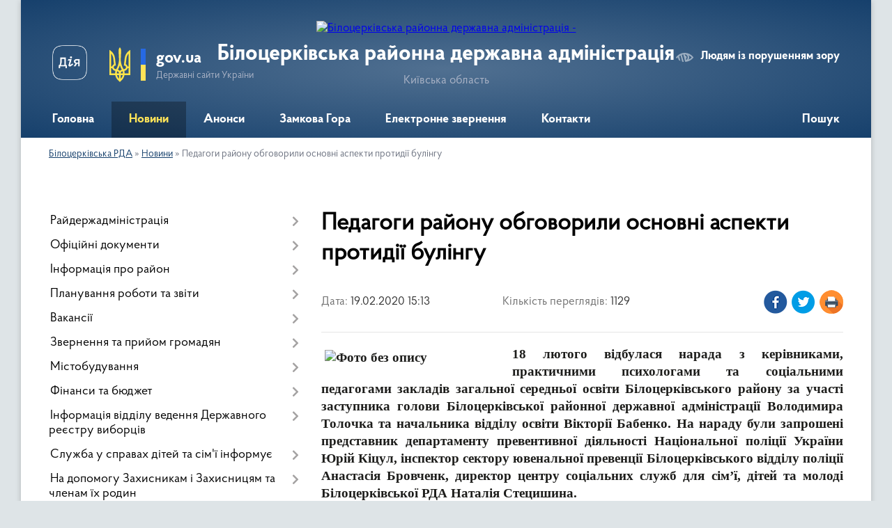

--- FILE ---
content_type: text/html; charset=UTF-8
request_url: https://bcrda.gov.ua/news/1582118908/
body_size: 19616
content:
<!DOCTYPE html>
<html lang="uk">
<head>
	<!--[if IE]><meta http-equiv="X-UA-Compatible" content="IE=edge"><![endif]-->
	<meta charset="utf-8">
	<meta name="viewport" content="width=device-width, initial-scale=1">
	<!--[if IE]><script>
		document.createElement('header');
		document.createElement('nav');
		document.createElement('main');
		document.createElement('section');
		document.createElement('article');
		document.createElement('aside');
		document.createElement('footer');
		document.createElement('figure');
		document.createElement('figcaption');
	</script><![endif]-->
	<title>Педагоги району обговорили основні аспекти протидії булінгу | Білоцерківська РДА</title>
	<meta name="description" content="18 лютого відбулася нарада з керівниками, практичними психологами та соціальними педагогами закладів загальної середньої освіти Білоцерківського району за участі заступника голови Білоцерківської районної державної адміністрації Володимира ">
	<meta name="keywords" content="Педагоги, району, обговорили, основні, аспекти, протидії, булінгу, |, Білоцерківська, РДА">

	
		<meta property="og:image" content="https://rada.info/upload/users_files/19425498/a37f2bfc0abe26cf7d508b43d0cc3624.jpg">
	<meta property="og:image:width" content="1525">
	<meta property="og:image:height" content="721">
			<meta property="og:title" content="Педагоги району обговорили основні аспекти протидії булінгу">
			<meta property="og:description" content="18 лютого відбулася нарада з керівниками, практичними психологами та соціальними педагогами закладів загальної середньої освіти Білоцерківського району за участі заступника голови Білоцерківської районної державної адміністрації Володимира Толочка та начальника відділу освіти Вікторії Бабенко. На нараду були запрошені представник департаменту превентивної діяльності Національної поліції України Юрій Кіцул, інспектор сектору ювенальної превенції Білоцерківського відділу поліції Анастасія Бровченк, директор центру соціальних служб для сім&amp;rsquo;ї, дітей та молоді Білоцерківської РДА Наталія Стецишина. ">
			<meta property="og:type" content="article">
	<meta property="og:url" content="https://bcrda.gov.ua/news/1582118908/">
		
	<link rel="apple-touch-icon" sizes="57x57" href="https://rda.org.ua/apple-icon-57x57.png">
	<link rel="apple-touch-icon" sizes="60x60" href="https://rda.org.ua/apple-icon-60x60.png">
	<link rel="apple-touch-icon" sizes="72x72" href="https://rda.org.ua/apple-icon-72x72.png">
	<link rel="apple-touch-icon" sizes="76x76" href="https://rda.org.ua/apple-icon-76x76.png">
	<link rel="apple-touch-icon" sizes="114x114" href="https://rda.org.ua/apple-icon-114x114.png">
	<link rel="apple-touch-icon" sizes="120x120" href="https://rda.org.ua/apple-icon-120x120.png">
	<link rel="apple-touch-icon" sizes="144x144" href="https://rda.org.ua/apple-icon-144x144.png">
	<link rel="apple-touch-icon" sizes="152x152" href="https://rda.org.ua/apple-icon-152x152.png">
	<link rel="apple-touch-icon" sizes="180x180" href="https://rda.org.ua/apple-icon-180x180.png">
	<link rel="icon" type="image/png" sizes="192x192"  href="https://rda.org.ua/android-icon-192x192.png">
	<link rel="icon" type="image/png" sizes="32x32" href="https://rda.org.ua/favicon-32x32.png">
	<link rel="icon" type="image/png" sizes="96x96" href="https://rda.org.ua/favicon-96x96.png">
	<link rel="icon" type="image/png" sizes="16x16" href="https://rda.org.ua/favicon-16x16.png">
	<link rel="manifest" href="https://rda.org.ua/manifest.json">
	<meta name="msapplication-TileColor" content="#ffffff">
	<meta name="msapplication-TileImage" content="https://rda.org.ua/ms-icon-144x144.png">
	<meta name="theme-color" content="#ffffff">

	
		<meta name="robots" content="">
	
    <link rel="preload" href="https://rda.org.ua/themes/km2/css/styles_vip.css?v=2.31" as="style">
	<link rel="stylesheet" href="https://rda.org.ua/themes/km2/css/styles_vip.css?v=2.31">
	<link rel="stylesheet" href="https://rda.org.ua/themes/km2/css/391/theme_vip.css?v=1766537798">
	<!--[if lt IE 9]>
	<script src="https://oss.maxcdn.com/html5shiv/3.7.2/html5shiv.min.js"></script>
	<script src="https://oss.maxcdn.com/respond/1.4.2/respond.min.js"></script>
	<![endif]-->
	<!--[if gte IE 9]>
	<style type="text/css">
		.gradient { filter: none; }
	</style>
	<![endif]-->

</head>
<body class="">

	<a href="#top_menu" class="skip-link link" aria-label="Перейти до головного меню (Alt+1)" accesskey="1">Перейти до головного меню (Alt+1)</a>
	<a href="#left_menu" class="skip-link link" aria-label="Перейти до бічного меню (Alt+2)" accesskey="2">Перейти до бічного меню (Alt+2)</a>
    <a href="#main_content" class="skip-link link" aria-label="Перейти до головного вмісту (Alt+3)" accesskey="3">Перейти до текстового вмісту (Alt+3)</a>



	
	<div class="wrap">
		
		<header>
			<div class="header_wrap">
				<div class="logo">
					<a href="https://bcrda.gov.ua/" id="logo" class="form_2">
						<img src="https://rada.info/upload/users_files/19425498/gerb/bcrda-logo_1.png" alt="Білоцерківська районна державна адміністрація - ">
					</a>
				</div>
				<div class="title">
					<div class="slogan_1">Білоцерківська районна державна адміністрація</div>
					<div class="slogan_2">Київська область</div>
				</div>
				<div class="gov_ua_block">
					<a class="diia" href="https://diia.gov.ua/" target="_blank" rel="nofollow" title="Державні послуги онлайн"><img src="https://rda.org.ua/themes/km2/img/diia.png" alt="Логотип Diia"></a>
					<img src="https://rda.org.ua/themes/km2/img/gerb.svg" class="gerb" alt="Державний Герб України">
					<span class="devider"></span>
					<div class="title">
						<b>gov.ua</b>
						<span>Державні сайти України</span>
					</div>
				</div>
								<div class="alt_link">
					<a href="#" rel="nofollow" title="Посилання на версію для людей із порушенням зору" tabindex="1" onclick="return set_special('7885b9f9a49b38ecc6c87a99e65a1f461952f699');">Людям із порушенням зору</a>
				</div>
								
				<section class="top_nav">
					<nav class="main_menu">
						<ul id="top_menu">
														<li class="">
								<a href="https://bcrda.gov.ua/main/"><span>Головна</span></a>
																							</li>
														<li class="active">
								<a href="https://bcrda.gov.ua/news/"><span>Новини</span></a>
																							</li>
														<li class="">
								<a href="https://bcrda.gov.ua/more_news/"><span>Анонси</span></a>
																							</li>
														<li class="">
								<a href="https://bcrda.gov.ua/zamkova-gora-15-05-55-23-01-2018/"><span>Замкова Гора</span></a>
																							</li>
														<li class="">
								<a href="https://bcrda.gov.ua/feedback/"><span>Електронне звернення</span></a>
																							</li>
														<li class="">
								<a href="https://bcrda.gov.ua/kontakti-16-50-58-28-02-2024/"><span>Контакти</span></a>
																							</li>
																				</ul>
					</nav>
					&nbsp;
					<button class="menu-button" id="open-button"><i class="fas fa-bars"></i> Меню сайту</button>
					<a href="https://bcrda.gov.ua/search/" rel="nofollow" class="search_button">Пошук</a>
				</section>
				
			</div>
		</header>
				
		<section class="bread_crumbs">
		<div xmlns:v="http://rdf.data-vocabulary.org/#"><a href="https://bcrda.gov.ua/">Білоцерківська РДА</a> &raquo; <a href="https://bcrda.gov.ua/news/">Новини</a>  &raquo; <span>Педагоги району обговорили основні аспекти протидії булінгу</span></div>
	</section>
	
	<section class="center_block">
		<div class="row">
			<div class="grid-30 fr">
				<aside>
				
										
					<nav class="sidebar_menu" id="left_menu">
						<ul>
														<li class=" has-sub">
								<a href="https://bcrda.gov.ua/kerivnictvo-rda-14-00-16-06-12-2017/"><span>Райдержадміністрація</span></a>
																<button onclick="return show_next_level(this);" aria-label="Показати підменю"></button>
																								<ul>
																		<li class="">
										<a href="https://bcrda.gov.ua/golova-14-00-41-06-12-2017/"><span>Керівництво</span></a>
																													</li>
																		<li class="">
										<a href="https://bcrda.gov.ua/strukturni-pidrozdili-rda-13-41-36-06-12-2017/"><span>Довідник керівного складу та структурних підрозділів адміністрації </span></a>
																													</li>
																		<li class="">
										<a href="https://bcrda.gov.ua/reglament-bilocerkivskoi-rajonnoi-derzhavnoi-administracii-11-14-09-11-12-2018/"><span>Регламент  Білоцерківської районної державної адміністрації</span></a>
																													</li>
																		<li class="">
										<a href="https://bcrda.gov.ua/teritorialni-organi-covv-12-23-35-07-09-2022/"><span>Територіальні органи ЦОВВ</span></a>
																													</li>
																										</ul>
															</li>
														<li class=" has-sub">
								<a href="https://bcrda.gov.ua/docs/"><span>Офіційні документи</span></a>
																<button onclick="return show_next_level(this);" aria-label="Показати підменю"></button>
																								<ul>
																		<li class="">
										<a href="https://bcrda.gov.ua/rozporyadzhennya2016-11-14-51-26-04-2024/"><span>Розпорядження 2016 рік</span></a>
																													</li>
																		<li class="">
										<a href="https://bcrda.gov.ua/rozporyadzhennya-2017-rik-11-19-40-26-04-2024/"><span>Розпорядження 2017 рік</span></a>
																													</li>
																		<li class="">
										<a href="https://bcrda.gov.ua/rozporyadzhennya-2018-rik-11-20-39-26-04-2024/"><span>Розпорядження 2018 рік</span></a>
																													</li>
																		<li class="">
										<a href="https://bcrda.gov.ua/rozporyadzhennya-2019-rik-11-23-10-26-04-2024/"><span>Розпорядження 2019 рік</span></a>
																													</li>
																		<li class="">
										<a href="https://bcrda.gov.ua/rozporyadzhennya-2020-rik-11-23-37-26-04-2024/"><span>Розпорядження, накази 2020 рік</span></a>
																													</li>
																		<li class="">
										<a href="https://bcrda.gov.ua/rozporyadzhennya-2020-rik-11-24-12-26-04-2024/"><span>Розпорядження, накази 2021 рік</span></a>
																													</li>
																		<li class="">
										<a href="https://bcrda.gov.ua/rozporyadzhennya-2022-rik-11-25-05-26-04-2024/"><span>Розпорядження 2022 рік</span></a>
																													</li>
																										</ul>
															</li>
														<li class=" has-sub">
								<a href="https://bcrda.gov.ua/bilocerkivschina-16-26-03-06-12-2017/"><span>Інформація про район</span></a>
																<button onclick="return show_next_level(this);" aria-label="Показати підменю"></button>
																								<ul>
																		<li class="">
										<a href="https://bcrda.gov.ua/istorichna-dovidka-22-33-57-10-12-2017/"><span>Органи місцевого самоврядування</span></a>
																													</li>
																		<li class="">
										<a href="https://bcrda.gov.ua/infrastruktura-rajonu-16-42-28-26-12-2017/"><span>Паспорт Білоцерківського району</span></a>
																													</li>
																		<li class="">
										<a href="https://bcrda.gov.ua/perelik-program-zatverdzhenih-rishennyam-sesij-bilocerkivskoi-rajonnoi-radi stanom-na-01042018-roku-09-29-08-03-04-2018/"><span>Перелік  програм,  затверджених рішеннями сесій Білоцерківської районної ради</span></a>
																													</li>
																										</ul>
															</li>
														<li class=" has-sub">
								<a href="https://bcrda.gov.ua/planuvannya-roboti-10-55-04-06-12-2017/"><span>Планування роботи та звіти</span></a>
																<button onclick="return show_next_level(this);" aria-label="Показати підменю"></button>
																								<ul>
																		<li class=" has-sub">
										<a href="https://bcrda.gov.ua/zviti-pro-robotu-09-48-54-21-12-2017/"><span>Звіти про роботу</span></a>
																				<button onclick="return show_next_level(this);" aria-label="Показати підменю"></button>
																														<ul>
																						<li><a href="https://bcrda.gov.ua/publichnij-zvit-golovi-bilocerkivskoi-rajonnoi-derzhavnoi-administracii-12-52-29-09-03-2021/"><span>Звіти голови Білоцерківської районної державної адміністрації</span></a></li>
																																</ul>
																			</li>
																										</ul>
															</li>
														<li class=" has-sub">
								<a href="https://bcrda.gov.ua/robota-z-kadrami-11-37-58-15-12-2017/"><span>Вакансії</span></a>
																<button onclick="return show_next_level(this);" aria-label="Показати підменю"></button>
																								<ul>
																		<li class="">
										<a href="https://bcrda.gov.ua/vakansii-14-36-00-23-01-2018/"><span>Увага: конкурс! </span></a>
																													</li>
																		<li class="">
										<a href="https://bcrda.gov.ua/vakansii-11-51-16-26-12-2017/"><span>Результати конкурсів на заняття вакантних посад</span></a>
																													</li>
																		<li class="">
										<a href="https://bcrda.gov.ua/ogoloshennya-16-08-10-24-09-2019/"><span>Оголошення</span></a>
																													</li>
																		<li class="">
										<a href="https://bcrda.gov.ua/umovi-provedennya-konkursu-10-29-08-10-08-2021/"><span>Проведення конкурсу</span></a>
																													</li>
																										</ul>
															</li>
														<li class=" has-sub">
								<a href="https://bcrda.gov.ua/zvernennya-gromadyan-22-37-08-10-12-2017/"><span>Звернення та прийом громадян</span></a>
																<button onclick="return show_next_level(this);" aria-label="Показати підменю"></button>
																								<ul>
																		<li class="">
										<a href="https://bcrda.gov.ua/poryadok-organizacii-ta-provedennya  osobistih-osobistih-viiznih-prijomiv-gromadyan-kerivnictvom   bilocerkivskoi-rajonnoi-derzhavnoi-administracii-kiivskoi-oblasti-1563184171/"><span>Прийом громадян керівництвом Білоцерківської РДА</span></a>
																													</li>
																		<li class="">
										<a href="https://bcrda.gov.ua/prijom-gromadyan-kerivnictvom-kiivskoi-oblasnoi-derzhavnoi-administracii-1563864814/"><span>Прийом громадян керівництвом Київської обласної державної адміністрації</span></a>
																													</li>
																		<li class="">
										<a href="https://bcrda.gov.ua/elektronni-zvernennya-1563864852/"><span>Електронні звернення</span></a>
																													</li>
																		<li class="">
										<a href="https://bcrda.gov.ua/grafik-provedennya-pryamih-telefonnih-linij-z-naselennyam-rajonu-kerivnictvom-bilocerkivskoi-rajderzhadministracii-10-28-56-09-02-2022/"><span>Графік  проведення прямих телефонних ліній з населенням району</span></a>
																													</li>
																										</ul>
															</li>
														<li class=" has-sub">
								<a href="https://bcrda.gov.ua/mistobuduvannya-08-34-11-12-02-2018/"><span>Містобудування</span></a>
																<button onclick="return show_next_level(this);" aria-label="Показати підменю"></button>
																								<ul>
																		<li class=" has-sub">
										<a href="https://bcrda.gov.ua/mistobuduvannya-08-28-30-12-02-2018/"><span>Реєстр містобудівних умов та обмежень</span></a>
																				<button onclick="return show_next_level(this);" aria-label="Показати підменю"></button>
																														<ul>
																						<li><a href="https://bcrda.gov.ua/2019-rik-11-13-36-07-05-2019/"><span>2019 рік</span></a></li>
																						<li><a href="https://bcrda.gov.ua/2018-rik-11-19-18-07-05-2019/"><span>2018 рік</span></a></li>
																						<li><a href="https://bcrda.gov.ua/2017-rik-11-19-02-07-05-2019/"><span>2017 рік</span></a></li>
																						<li><a href="https://bcrda.gov.ua/2020-rik-12-39-15-11-02-2020/"><span>2020 рік</span></a></li>
																																</ul>
																			</li>
																		<li class="">
										<a href="https://bcrda.gov.ua/shemi-planuvannya-teritorij-miscevih-rad -11-04-22-07-05-2019/"><span>Схеми планування територій місцевих рад </span></a>
																													</li>
																		<li class="">
										<a href="https://bcrda.gov.ua/generalni-plani-11-04-58-07-05-2019/"><span>Містобудівна документація</span></a>
																													</li>
																		<li class="">
										<a href="https://bcrda.gov.ua/rozporyadzhennya-11-05-32-07-05-2019/"><span>Розпорядження</span></a>
																													</li>
																		<li class="">
										<a href="https://bcrda.gov.ua/protokoli-provedennya-gromadskih-sluhan-schodo-vrahuvannya-gromadskih-interesiv-pid-chas-rozroblennya-proektiv-mistobudivnoi-dokumentacii-na-miscevomu-rivni-11-06-14-07-05-2019/"><span>Протоколи проведення громадських слухань щодо врахування громадських інтересів  під час розроблення проектів містобудівної документації на місцевому рівні</span></a>
																													</li>
																		<li class="">
										<a href="https://bcrda.gov.ua/strategichna-ekologichna-ocinka-10-56-59-24-06-2021/"><span>Стратегічна екологічна оцінка АЗК</span></a>
																													</li>
																		<li class="">
										<a href="https://bcrda.gov.ua/ocinka-dostupnosti-obektiv-fizichnogo-otochennya-15-51-04-01-10-2021/"><span>Оцінка доступності об'єктів фізичного оточення</span></a>
																													</li>
																		<li class=" has-sub">
										<a href="https://bcrda.gov.ua/strategichna-ekologichna-ocinka-15-20-01-13-03-2020/"><span>Стратегічна екологічна оцінка</span></a>
																				<button onclick="return show_next_level(this);" aria-label="Показати підменю"></button>
																														<ul>
																						<li><a href="https://bcrda.gov.ua/2023-11-47-44-28-04-2023/"><span>2023</span></a></li>
																																</ul>
																			</li>
																		<li class="">
										<a href="https://bcrda.gov.ua/poslugi-scho-nadajutsya-viddilom-mistobuduvannya-ta-arhitekturi-bilocerkivskoi-rajonnoi-derzhavnoi-administracii-upovnovazhenim-organom-mistobuduvannya-ta-arhitekturi-12-37-34-13-11-2025/"><span>Послуги що надаються відділом містобудування та архітектури Білоцерківської районної державної адміністрації (уповноваженим органом містобудування та архітектури)</span></a>
																													</li>
																										</ul>
															</li>
														<li class=" has-sub">
								<a href="https://bcrda.gov.ua/finasi-ta-bjudzhet-15-26-03-23-01-2018/"><span>Фінанси та бюджет</span></a>
																<button onclick="return show_next_level(this);" aria-label="Показати підменю"></button>
																								<ul>
																		<li class=" has-sub">
										<a href="https://bcrda.gov.ua/bjudzhet-rajonu-08-44-57-16-01-2019/"><span>Бюджет району</span></a>
																				<button onclick="return show_next_level(this);" aria-label="Показати підменю"></button>
																														<ul>
																						<li><a href="https://bcrda.gov.ua/2020-rik-15-04-06-20-12-2019/"><span>2020 рік</span></a></li>
																						<li><a href="https://bcrda.gov.ua/2019-rik-08-45-28-16-01-2019/"><span>2019 рік</span></a></li>
																						<li><a href="https://bcrda.gov.ua/2018-rik-08-45-17-16-01-2019/"><span>2018 рік</span></a></li>
																						<li><a href="https://bcrda.gov.ua/2021-rik-08-40-27-11-08-2021/"><span>2021 рік</span></a></li>
																						<li><a href="https://bcrda.gov.ua/2022-09-20-33-12-01-2022/"><span>2022 рік</span></a></li>
																						<li><a href="https://bcrda.gov.ua/2024-12-30-59-22-09-2023/"><span>2024 рік</span></a></li>
																						<li><a href="https://bcrda.gov.ua/2025-rik-14-23-55-18-12-2024/"><span>2025 рік</span></a></li>
																						<li><a href="https://bcrda.gov.ua/2026-15-07-27-27-08-2025/"><span>2026 рік</span></a></li>
																						<li><a href="https://bcrda.gov.ua/2023-16-35-50-27-02-2024/"><span>2023 рік</span></a></li>
																																</ul>
																			</li>
																		<li class="">
										<a href="https://bcrda.gov.ua/instrukciya-z-pidgotovki-bjudzhetnih-zapitiv-14-55-10-18-02-2019/"><span>Інструкція з підготовки бюджетних запитів</span></a>
																													</li>
																		<li class="">
										<a href="https://bcrda.gov.ua/rozyasnennya-schodo-splati-podatku-na-neruhome-majno-vidminne-vid-zemelnoi-dilyanki-16-25-45-31-10-2023/"><span>Роз'яснення щодо сплати податку на нерухоме майно, відмінне від земельної ділянки</span></a>
																													</li>
																		<li class=" has-sub">
										<a href="https://bcrda.gov.ua/pasporti-bjudzhetnih-program-15-59-16-12-02-2025/"><span>Паспорти бюджетних програм</span></a>
																				<button onclick="return show_next_level(this);" aria-label="Показати підменю"></button>
																														<ul>
																						<li><a href="https://bcrda.gov.ua/2025-16-02-17-12-02-2025/"><span>2025</span></a></li>
																						<li><a href="https://bcrda.gov.ua/2024-15-48-49-25-02-2025/"><span>2024</span></a></li>
																																</ul>
																			</li>
																		<li class="">
										<a href="https://bcrda.gov.ua/rozyasnennya-schodo-umov-oplati-praci-kerivnictva-administracii-14-14-24-12-11-2025/"><span>Роз'яснення щодо умов оплати праці керівництва адміністрації</span></a>
																													</li>
																		<li class="">
										<a href="https://bcrda.gov.ua/instrukcii-schodo-pidgotovki-bjudzhetnoi-propozicii-15-55-12-18-07-2025/"><span>Інструкції щодо підготовки бюджетної пропозиції</span></a>
																													</li>
																										</ul>
															</li>
														<li class=" has-sub">
								<a href="https://bcrda.gov.ua/pidtrimka-agrariiv-15-52-14-27-03-2018/"><span>Інформація відділу ведення Державного реєстру виборців</span></a>
																<button onclick="return show_next_level(this);" aria-label="Показати підменю"></button>
																								<ul>
																		<li class="">
										<a href="https://bcrda.gov.ua/vidomosti-pro-postijni-viborchi-dilnici-11-01-32-13-08-2021/"><span>Відомості про постійні виборчі дільниці</span></a>
																													</li>
																		<li class=" has-sub">
										<a href="https://bcrda.gov.ua/informaciya-dlya-viborciv-11-47-00-13-08-2021/"><span>Інформація для виборців</span></a>
																				<button onclick="return show_next_level(this);" aria-label="Показати підменю"></button>
																														<ul>
																						<li><a href="https://bcrda.gov.ua/schodo-vkljuchennya-do-reestru-11-51-06-13-08-2021/"><span>Щодо включення до Реєстру</span></a></li>
																						<li><a href="https://bcrda.gov.ua/zmina-personalnih-danih-11-58-20-13-08-2021/"><span>Зміна персональних даних</span></a></li>
																						<li><a href="https://bcrda.gov.ua/zapit-do-organu-vedennya-reestru-12-01-28-13-08-2021/"><span>Запит до органу ведення Реєстру</span></a></li>
																																</ul>
																			</li>
																		<li class="">
										<a href="https://bcrda.gov.ua/korisni-posilannya-12-08-41-13-08-2021/"><span>Корисні посилання</span></a>
																													</li>
																										</ul>
															</li>
														<li class=" has-sub">
								<a href="https://bcrda.gov.ua/poryadok-oformlennya-ta-plati-za-zemlju-z-1-sichnya-2019-roku-10-49-35-18-03-2019/"><span>Служба у справах дітей та сім'ї інформує</span></a>
																<button onclick="return show_next_level(this);" aria-label="Показати підменю"></button>
																								<ul>
																		<li class="">
										<a href="https://bcrda.gov.ua/schodo-protidii-seksualnomu-nasilstvu-11-10-42-08-07-2022/"><span>Щодо протидії сексуальному насильству</span></a>
																													</li>
																		<li class="">
										<a href="https://bcrda.gov.ua/schodo-dopomogi-osobam-yaki-buli-vikoristani-u-zbrojnomu-konflikti-abo-perebuvali-v-poloni-11-23-44-08-07-2022/"><span>Щодо допомоги особам, які були використані у збройному конфлікті або перебували в полоні</span></a>
																													</li>
																		<li class="">
										<a href="https://bcrda.gov.ua/schodo-usinovlennya-ditej-09-35-39-13-08-2021/"><span>Щодо усиновлення дітей</span></a>
																													</li>
																		<li class="">
										<a href="https://bcrda.gov.ua/schodo-stvorennya-prijomnoi-simi-dityachogo-budinku-simejnogo-tipu-09-37-51-13-08-2021/"><span>Щодо розвитку сімейних форм виховання</span></a>
																													</li>
																		<li class="">
										<a href="https://bcrda.gov.ua/kontakti-kerivnikiv-sluzhb-u-spravah-ditej-ta-simi-bilocerkivskogo-rajonu-09-39-13-13-08-2021/"><span>Контакти керівників служб у справах дітей та сім'ї Білоцерківського району</span></a>
																													</li>
																		<li class="">
										<a href="https://bcrda.gov.ua/schodo-protidii-domashnomu-nasilstvu-11-12-59-11-02-2022/"><span>Щодо протидії домашньому насильству</span></a>
																													</li>
																		<li class="">
										<a href="https://bcrda.gov.ua/schodo-protidii-torgivli-ljudmi-12-17-33-11-02-2022/"><span>Щодо протидії торгівлі людьми</span></a>
																													</li>
																		<li class="">
										<a href="https://bcrda.gov.ua/schodo-gendernoi-rivnosti-10-55-45-14-02-2022/"><span>Гендерна рівність</span></a>
																													</li>
																		<li class="">
										<a href="https://bcrda.gov.ua/ozdorovlennya-ditej-15-53-35-11-09-2025/"><span>Оздоровлення дітей</span></a>
																													</li>
																										</ul>
															</li>
														<li class=" has-sub">
								<a href="https://bcrda.gov.ua/na-dopomogu-zahisnikam-batkivschini-22-19-36-10-12-2017/"><span>На допомогу Захисникам і Захисницям та членам їх родин</span></a>
																<button onclick="return show_next_level(this);" aria-label="Показати підменю"></button>
																								<ul>
																		<li class="">
										<a href="https://bcrda.gov.ua/vijskova-sluzhba-za-kontraktom-–-svidomij-vibir-kraschih-09-35-51-18-01-2018/"><span>Військова служба за контрактом – свідомий вибір кращих!</span></a>
																													</li>
																		<li class="">
										<a href="https://bcrda.gov.ua/kniga-pam’yati-vijskovosluzhbovciv-yaki-zaginuli-zahischajuchi-teritorialnu-cilisnist-ta-nedotorkanist-ukraini-09-58-22-31-08-2018/"><span>Книга пам’яті військовослужбовців, які загинули захищаючи територіальну цілісність та недоторканість України</span></a>
																													</li>
																		<li class="">
										<a href="https://bcrda.gov.ua/yak-diyati-u-razi-nadzvichajnoi-situacii-abo-vijni-metodichni-rekomendacii-08-55-48-23-02-2022/"><span>Як діяти населенню в разі надзвичайної ситуації або війни (методичні рекомендації)</span></a>
																													</li>
																		<li class="">
										<a href="https://bcrda.gov.ua/informacijna-broshura-minoboroni-rodinam-zahisnikiv-15-13-35-20-09-2023/"><span>Інформаційна брошура Міноборони "Родинам захисників"</span></a>
																													</li>
																		<li class="">
										<a href="https://bcrda.gov.ua/normativni-dokumenti-11-50-09-29-09-2023/"><span>Нормативні документи</span></a>
																													</li>
																		<li class="">
										<a href="https://bcrda.gov.ua/yak-inozemcyam-otrimati-status-ubd-abo-status-osobi-z-invalidnistju-09-19-49-18-08-2025/"><span>Як іноземцям отримати статус УБД або статус особи з інвалідністю</span></a>
																													</li>
																		<li class="">
										<a href="https://bcrda.gov.ua/poradnik-z-prav-i-socialnih-garantij-vijskovosluzhbovciv-zbrojnih-sil-ukraini-ta-chleniv-ih-simej-pid-chas-dii-rezhimu-voennogo-stanu-11-05-47-08-10-2024/"><span>Порадник з прав і соціальних гарантій військовослужбовців Збройних Сил України та членів їх сімей під час дії режиму воєнного стану</span></a>
																													</li>
																		<li class="">
										<a href="https://bcrda.gov.ua/vstanovlennya-statusu-uchasnika-bojovih-dij-vidacha-posvidchennya-ta-pozbavlennya-statusu-uchasnika-bojovih-dij-za-zayavoju-takoi-osobi-13-02-11-11-03-2025/"><span>Встановлення статусу учасника бойових дій, видача посвідчення та Позбавлення статусу учасника бойових дій за заявою такої особи</span></a>
																													</li>
																		<li class="">
										<a href="https://bcrda.gov.ua/vidacha-novogo-posvidchennya-uchasnika-bojovih-dij-osobi-z-invalidnistju-vnaslidok-vijni-uchasnika-vijni-chlena-sim’i-zagiblogo-pomerlogo-veterana-vijni-chlena-sim’i-zagiblogo-pomerlogo-zahisnika-chi-zahisnici-ukraini-postrazhdalogo-uchasnika-revolju/"><span>Видача нового посвідчення учасника бойових дій, особи з інвалідністю внаслідок війни, учасника війни, члена сім’ї загиблого (померлого) ветерана війни, члена сім’ї загиблого (померлого) Захисника чи Захисниці України</span></a>
																													</li>
																		<li class="">
										<a href="https://bcrda.gov.ua/vstanovlennya-faktu-oderzhannya-ushkodzhen-zdorov’[base64]/"><span>Встановлення факту одержання ушкоджень здоров’я від вибухових речовин, боєприпасів і військового озброєння на території проведення антитерористичної операції, здійснення заходів із забезпечення національної безпеки і оборони, відсічі і стримування зб</span></a>
																													</li>
																		<li class="">
										<a href="https://bcrda.gov.ua/nadannya-vidomostej-z-edinogo-derzhavnogo-reestru-veteraniv-vijni-12-12-25-13-03-2025/"><span>Надання відомостей з Єдиного державного реєстру ветеранів війни</span></a>
																													</li>
																		<li class="">
										<a href="https://bcrda.gov.ua/[base64]/"><span>Призначення одноразової грошової допомоги в разі загибелі (смерті) або інвалідності деяких категорій осіб відповідно до Закону України “Про статус ветеранів війни, гарантії їх соціального захисту”</span></a>
																													</li>
																		<li class="">
										<a href="https://bcrda.gov.ua/pamyatka-dlya-chleniv-simej-vijskovosluzhbovciv-yaki-znikli-bezvisti-zahopleni-v-polon-abo-zaruchnikami-internovani-u-nejtralnih-derzhavah-10-39-07-21-01-2025/"><span>ПАМ'ЯТКА для членів сімей військовослужбовців, які зникли безвісти, захоплені в полон або заручниками, інтерновані у нейтральних державах</span></a>
																													</li>
																		<li class="">
										<a href="https://bcrda.gov.ua/viplata-groshovoi-kompensacii-osobam-yaki-zahischali-nezalezhnist-suverenitet-ta-teritorialnu-cilisnist-ukraini-za-najm-orendu-nimi-zhitlovih-primischen-16-36-19-14-07-2025/"><span>Виплата грошової компенсації особам, які захищали незалежність, суверенітет та територіальну цілісність України, за найм (оренду) ними житлових приміщень</span></a>
																													</li>
																		<li class="">
										<a href="https://bcrda.gov.ua/[base64]/"><span>Призначення одноразової грошової допомоги у разі інвалідності волонтера внаслідок поранення (контузії, травми або каліцтва), отриманого під час надання волонтерської допомоги в районі проведення антитерористичної операції</span></a>
																													</li>
																		<li class="">
										<a href="https://bcrda.gov.ua/priznachennya-odnorazovoi-groshovoi-dopomogi-chlenam-sim’i-batkam-ta-utrimancyam-volontera-zagiblogo-pomerlogo-vnaslidok-poranennya-kontuzii-travmi-abo-kalictva-otrimanogo-pid-chas-nadannya-volonterskoi-dopomogi-v-rajoni-provedennya-antiteroristichno/"><span>Призначення одноразової грошової допомоги членам сім’ї, батькам та утриманцям волонтера, загиблого (померлого) внаслідок поранення (контузії, травми або каліцтва), отриманого під час надання волонтерської допомоги в районі проведення АТО</span></a>
																													</li>
																		<li class="">
										<a href="https://bcrda.gov.ua/schodo-nadannya-groshovoi-dopomogi-vidpovidno-do-oblasnoi-programi-pidtrimki-zahisnikiv-ta-zahisnic-ukraini-11-40-59-21-07-2025/"><span>Щодо надання грошової допомоги відповідно до обласної програми підтримки Захисників та Захисниць України</span></a>
																													</li>
																										</ul>
															</li>
														<li class=" has-sub">
								<a href="https://bcrda.gov.ua/protidiya-korupcii-16-58-47-20-12-2017/"><span>Запобігання корупції</span></a>
																<button onclick="return show_next_level(this);" aria-label="Показати підменю"></button>
																								<ul>
																		<li class="">
										<a href="https://bcrda.gov.ua/zmini-vneseni-v-zakon-ukraini-pro-zapobigannya-korupcii-10-02-54-05-11-2019/"><span>Як повідомити про корупцію</span></a>
																													</li>
																		<li class=" has-sub">
										<a href="https://bcrda.gov.ua/povidomiti-pro-korupcijne-pravoporushennya-15-41-32-06-05-2019/"><span>Для суб'єктів декларування</span></a>
																				<button onclick="return show_next_level(this);" aria-label="Показати підменю"></button>
																														<ul>
																						<li><a href="https://bcrda.gov.ua/aktualna-informaciya-15-57-04-06-12-2021/"><span>Актуальна інформація</span></a></li>
																						<li><a href="https://bcrda.gov.ua/deklaruvannya-2024-15-05-40-14-02-2025/"><span>Декларування - 2024</span></a></li>
																																</ul>
																			</li>
																		<li class="">
										<a href="https://bcrda.gov.ua/kudi-zvertatisya-u-vipadku-viyavlennya-korupcijnih-proyaviv-pidozri-pro-derzhzradu-ta-kolaborantiv-10-06-57-19-07-2022/"><span>Куди звертатися у випадку виявлення корупційних проявів, підозри про держзраду та колаборантів</span></a>
																													</li>
																		<li class="">
										<a href="https://bcrda.gov.ua/vazhlivi-ogoloshennya-09-05-17-30-08-2022/"><span>Важливі оголошення</span></a>
																													</li>
																		<li class="">
										<a href="https://bcrda.gov.ua/vikrivacham-08-46-10-17-11-2021/"><span>Викривачам</span></a>
																													</li>
																		<li class="">
										<a href="https://bcrda.gov.ua/demonstracijni-materiali-08-47-26-17-11-2021/"><span>Демонстраційні матеріали</span></a>
																													</li>
																		<li class="">
										<a href="https://bcrda.gov.ua/normativni-dokumenti-zviti-08-48-24-17-11-2021/"><span>Нормативні документи</span></a>
																													</li>
																		<li class="">
										<a href="https://bcrda.gov.ua/plani-roboti-08-52-14-17-11-2021/"><span>Плани роботи</span></a>
																													</li>
																		<li class="">
										<a href="https://bcrda.gov.ua/zviti-pro-vikonannya-08-54-04-17-11-2021/"><span>Звіти про виконання</span></a>
																													</li>
																		<li class=" has-sub">
										<a href="https://bcrda.gov.ua/dii-pid-chas-voennogo-stanu-15-39-08-14-04-2022/"><span>Дії під час воєнного стану</span></a>
																				<button onclick="return show_next_level(this);" aria-label="Показати підменю"></button>
																														<ul>
																						<li><a href="https://bcrda.gov.ua/pilnist-u-dii-12-45-28-12-07-2022/"><span>Пильність у дії</span></a></li>
																																</ul>
																			</li>
																										</ul>
															</li>
														<li class=" has-sub">
								<a href="https://bcrda.gov.ua/upravlinnya-socialnogo-zahistu-informue-09-36-31-12-12-2019/"><span>Соціальний захист населення</span></a>
																<button onclick="return show_next_level(this);" aria-label="Показати підменю"></button>
																								<ul>
																		<li class="">
										<a href="https://bcrda.gov.ua/telefonnij-dovidnik-kerivnikiv-upravlinnya-socialnogo-zahistu-naselennya-09-37-44-12-12-2019/"><span>Управління соціального захисту населення Білоцерківської РДА: контактна інформація</span></a>
																													</li>
																		<li class=" has-sub">
										<a href="https://bcrda.gov.ua/do-uvagi-teritorialnih-gromad-13-18-55-02-04-2021/"><span>До уваги територіальних громад!</span></a>
																				<button onclick="return show_next_level(this);" aria-label="Показати підменю"></button>
																														<ul>
																						<li><a href="https://bcrda.gov.ua/schodo-priznachennya-ta-viplatu-derzhavnih-socialnih-dopomog-08-21-19-26-10-2021/"><span>Щодо призначення та виплату державних соціальних допомог</span></a></li>
																																</ul>
																			</li>
																		<li class="">
										<a href="https://bcrda.gov.ua/tipovi-informacijni-kartki-administrativnih-poslug-u-sferi-socialnogo-zahistu-naselennya-16-43-57-08-04-2021/"><span>Типові  інформаційні картки адміністративних послуг у сфері соціального захисту населення</span></a>
																													</li>
																		<li class="">
										<a href="https://bcrda.gov.ua/publichni-zakupivli-11-22-51-27-04-2023/"><span>Публічні закупівлі</span></a>
																													</li>
																		<li class="">
										<a href="https://bcrda.gov.ua/informaciya-dlya-vpo-11-32-54-08-02-2024/"><span>Інформація для ВПО</span></a>
																													</li>
																		<li class="">
										<a href="https://bcrda.gov.ua/informaciya-pro-kilkist-zareestrovanih-zayav-i-chergovist-nadannya-reabilitacijnih-poslug-vidpovidno-do-postanovi-kabinetu-ministriv-ukraini-vid-27032019-№-309-13-07-28-05-04-2024/"><span>Інформація про кількість зареєстрованих заяв і черговість надання реабілітаційних послуг відповідно до постанови Кабінету Міністрів України від 27.03.2019  № 309</span></a>
																													</li>
																		<li class="">
										<a href="https://bcrda.gov.ua/schodo-dostupnosti-publichnih-poslug-u-sferi-socialnogo-zahistu-naselennya-14-53-43-17-05-2024/"><span>Щодо доступності публічних послуг у сфері соціального захисту населення</span></a>
																													</li>
																		<li class="">
										<a href="https://bcrda.gov.ua/dopomoga-vid-igrovoi-zalezhnosti-praktichnij-putivnik-z-kontaktami-11-59-54-03-02-2025/"><span>Допомога від ігрової залежності: практичний путівник з контактами</span></a>
																													</li>
																										</ul>
															</li>
														<li class=" has-sub">
								<a href="https://bcrda.gov.ua/zaproshuemo-do-obgovorennya-22-17-40-10-12-2017/"><span>Інформують територіальні органи влади</span></a>
																<button onclick="return show_next_level(this);" aria-label="Показати підменю"></button>
																								<ul>
																		<li class=" has-sub">
										<a href="https://bcrda.gov.ua/bilocerkivska-odpi-15-47-55-10-01-2018/"><span>Головне управління ДПС у Київській області​</span></a>
																				<button onclick="return show_next_level(this);" aria-label="Показати підменю"></button>
																														<ul>
																						<li><a href="https://bcrda.gov.ua/rozyasnennya2024-09-46-51-25-01-2024/"><span>Роз'яснення-2024</span></a></li>
																						<li><a href="https://bcrda.gov.ua/rozyasnennya2023-12-17-55-15-09-2023/"><span>Роз'яснення-2023</span></a></li>
																																</ul>
																			</li>
																		<li class=" has-sub">
										<a href="https://bcrda.gov.ua/bilocerkivske-obednane-upravlinnya-pfu-09-36-26-24-01-2018/"><span>Головне управління Пенсійного фонду України в Київській області</span></a>
																				<button onclick="return show_next_level(this);" aria-label="Показати підменю"></button>
																														<ul>
																						<li><a href="https://bcrda.gov.ua/subsidiya-dlya-vpo-na-najm-zhitla-rozyasnennya-pfu-12-27-54-03-02-2025/"><span>Субсидія для ВПО на найм житла: роз'яснення ПФУ</span></a></li>
																						<li><a href="https://bcrda.gov.ua/do-vidoma-pensioneriv-15-37-13-24-01-2018/"><span>До відома пенсіонерів!</span></a></li>
																						<li><a href="https://bcrda.gov.ua/agentski-punkti-prijomu-gromadyan-17-43-02-22-07-2018/"><span>Контакти та юридичні адреси сервісних центрів</span></a></li>
																						<li><a href="https://bcrda.gov.ua/zal-z-obslugovuvannya-gromadyan-servisnij-centr-17-44-18-22-07-2018/"><span>Графіки прийомів громадян</span></a></li>
																						<li><a href="https://bcrda.gov.ua/do-vidoma-zastrahovanih-osib-15-25-15-24-01-2018/"><span>До відома застрахованих осіб!</span></a></li>
																						<li><a href="https://bcrda.gov.ua/rekviziti-dlya-splati-zboru-na-obov’yazkove-derzhavne-pensijne-strahuvannya-15-13-14-30-01-2019/"><span>Реквізити для сплати збору на обов’язкове державне пенсійне страхування</span></a></li>
																						<li><a href="https://bcrda.gov.ua/novi-rahunki-dlya-splati-edinogo-socialnogo-vnesku-12-03-19-15-10-2019/"><span>НОВІ РАХУНКИ ДЛЯ СПЛАТИ ЄДИНОГО СОЦІАЛЬНОГО ВНЕСКУ</span></a></li>
																																</ul>
																			</li>
																										</ul>
															</li>
														<li class="">
								<a href="https://bcrda.gov.ua/pro-ocinku-vplivu-na-dovkillya-15-47-54-09-02-2024/"><span>Про оцінку впливу на довкілля</span></a>
																							</li>
														<li class="">
								<a href="https://bcrda.gov.ua/komisiya-z-rozglyadu-pitan-nadannya-vidstrochok-13-42-51-18-03-2024/"><span>Комісія з розгляду питань надання відстрочок інформує</span></a>
																							</li>
														<li class=" has-sub">
								<a href="https://bcrda.gov.ua/protidiya-domashnomu-nasilstvu-ta-torgivli-ljudmi-14-06-16-18-03-2024/"><span>Протидія домашньому насильству та торгівлі людьми</span></a>
																<button onclick="return show_next_level(this);" aria-label="Показати підменю"></button>
																								<ul>
																		<li class="">
										<a href="https://bcrda.gov.ua/posibnik-iz-zapobigannya-ta-protidii-domashnomu-nasilstvu-10-58-42-18-12-2024/"><span>Посібник із запобігання та протидії домашньому насильству</span></a>
																													</li>
																										</ul>
															</li>
														<li class="">
								<a href="https://bcrda.gov.ua/nacionalna-garyacha-liniya-dlya-ditej-ta-molodi-14-13-25-18-03-2024/"><span>Національна гаряча лінія для дітей та молоді</span></a>
																							</li>
														<li class=" has-sub">
								<a href="https://bcrda.gov.ua/veteranska-politika-11-05-27-16-09-2025/"><span>Ветеранська політика</span></a>
																<button onclick="return show_next_level(this);" aria-label="Показати підменю"></button>
																								<ul>
																		<li class="">
										<a href="https://bcrda.gov.ua/zakonodavchopravove-reguljuvannya-pitan-veteranskoi-politiki-12-05-05-16-09-2025/"><span>Законодавчо-правове регулювання питань ветеранської політики</span></a>
																													</li>
																		<li class="">
										<a href="https://bcrda.gov.ua/realizaciya-oblasnoi-programi-pidtrimki-zahisnikiv-i-zahisnic-ukraini-12-09-38-16-09-2025/"><span>Реалізація обласної програми підтримки Захисників і Захисниць України</span></a>
																													</li>
																		<li class="">
										<a href="https://bcrda.gov.ua/trudovi-prava-ta-garantii-veteraniv-i-veteranok-12-31-33-16-09-2025/"><span>Трудові права та гарантії ветеранів і ветеранок</span></a>
																													</li>
																		<li class="">
										<a href="https://bcrda.gov.ua/likuvannya-ta-reabilitaciya-veteraniv-09-22-15-17-09-2025/"><span>Лікування та реабілітація ветеранів</span></a>
																													</li>
																		<li class="">
										<a href="https://bcrda.gov.ua/informacijnij-dovidnik-dlya-vijskovosluzhbovciv-veteraniv-ta-chleniv-ih-simej-11-30-20-16-10-2025/"><span>Інформаційний довідник для військовослужбовців, ветеранів та членів їх сімей</span></a>
																													</li>
																		<li class="">
										<a href="https://bcrda.gov.ua/rada-veteraniv-pri-bilocerkivskij-rajonnij-derzhavnij-vijskovij-administracii-08-17-37-19-11-2025/"><span>Рада ветеранів при Білоцерківській районній державній (військовій) адміністрації</span></a>
																													</li>
																										</ul>
															</li>
														<li class="">
								<a href="https://bcrda.gov.ua/postrazhdalim-vnaslidok-zbrojnoi-agresii-rf-proti-ukraini-16-59-26-01-10-2024/"><span>Постраждалим внаслідок збройної агресії рф проти України</span></a>
																							</li>
														<li class=" has-sub">
								<a href="https://bcrda.gov.ua/administrativni-poslugi-16-46-31-17-11-2025/"><span>Адміністративні послуги</span></a>
																<button onclick="return show_next_level(this);" aria-label="Показати підменю"></button>
																								<ul>
																		<li class="">
										<a href="https://bcrda.gov.ua/centri-nadannya-administrativnih-poslug-cnapi-bilocerkivskogo-rajonu-16-57-30-17-11-2025/"><span>Центри надання адміністративних послуг  (ЦНАПи) Білоцерківського району</span></a>
																													</li>
																		<li class="">
										<a href="https://bcrda.gov.ua/derzhavna-reestraciya-prava-vlasnosti-na-neruhome-majno-informacijna-kartka-11-49-19-18-11-2025/"><span>Державна реєстрація права власності на нерухоме майно (Інформаційна картка)</span></a>
																													</li>
																										</ul>
															</li>
														<li class=" has-sub">
								<a href="https://bcrda.gov.ua/vidkriti-dani-22-15-46-10-12-2017/"><span>Доступ до публічної інформації</span></a>
																<button onclick="return show_next_level(this);" aria-label="Показати підменю"></button>
																								<ul>
																		<li class="">
										<a href="https://bcrda.gov.ua/nabori-danih-yaki-pidlyagajut-opriljudnennju-u-formi-vidkritih-danih-10-33-22-18-09-2018/"><span>Набори даних, які підлягають оприлюднення у формі відкритих даних</span></a>
																													</li>
																		<li class="">
										<a href="https://bcrda.gov.ua/rozporyadzhennya-2016-11-18-43-14-12-2017/"><span>Розпорядження 2016 р.</span></a>
																													</li>
																		<li class="">
										<a href="https://bcrda.gov.ua/rozporyadzhennya-2017-12-40-56-11-12-2017/"><span>Розпорядження 2017 р.</span></a>
																													</li>
																		<li class="">
										<a href="https://bcrda.gov.ua/rozporyadzhennya-2018-14-52-15-23-01-2018/"><span>Розпорядження 2018 р.</span></a>
																													</li>
																		<li class="">
										<a href="https://bcrda.gov.ua/rozporyadzhennya-2019-r-08-24-57-03-01-2019/"><span>Розпорядження 2019 р.</span></a>
																													</li>
																		<li class="">
										<a href="https://bcrda.gov.ua/plani-richnih-zakupivel-15-44-13-27-12-2017/"><span>Річні плани закупівель</span></a>
																													</li>
																		<li class=" has-sub">
										<a href="https://bcrda.gov.ua/regulyatorna-diyalnist-12-55-35-03-01-2018/"><span>Регуляторна діяльність</span></a>
																				<button onclick="return show_next_level(this);" aria-label="Показати підменю"></button>
																														<ul>
																						<li><a href="https://bcrda.gov.ua/2018-rik-09-57-37-10-12-2018/"><span>2018 рік</span></a></li>
																						<li><a href="https://bcrda.gov.ua/2019-rik-10-09-10-10-12-2018/"><span>2019 рік</span></a></li>
																						<li><a href="https://bcrda.gov.ua/2020-rik-11-52-40-23-12-2019/"><span>2020 рік</span></a></li>
																																</ul>
																			</li>
																		<li class="">
										<a href="https://bcrda.gov.ua/programa-socialnoekonomichnogo-ta-kulturnogo-rozvitku-bilocerkivskogo-rajonu-na-20222025-roki-11-41-46-14-01-2022/"><span>Програма соціально-економічного та культурного розвитку Білоцерківського району на 2022-2025 роки</span></a>
																													</li>
																		<li class="">
										<a href="https://bcrda.gov.ua/poryadok-prijomu-zapitiv-na-publichnu-informaciju-u-bilocerkivskij-okruzhnij-prokuraturi-15-22-11-02-09-2021/"><span>Порядок прийому запитів на публічну інформацію у Білоцерківській окружній прокуратурі</span></a>
																													</li>
																		<li class="">
										<a href="https://bcrda.gov.ua/rozporyadzhennya-2021-r-14-06-31-04-01-2021/"><span>Розпорядження 2021 р.</span></a>
																													</li>
																		<li class="">
										<a href="https://bcrda.gov.ua/rozporyadzhennya-2022-rik-16-25-12-21-02-2022/"><span>Розпорядження 2022 рік</span></a>
																													</li>
																		<li class="">
										<a href="https://bcrda.gov.ua/rozporyadzhennya-2020-roku-17-05-15-14-01-2020/"><span>Розпорядження 2020 р.</span></a>
																													</li>
																										</ul>
															</li>
														<li class=" has-sub">
								<a href="https://bcrda.gov.ua/gromadska-rada-22-16-08-10-12-2017/"><span>Громадськості</span></a>
																<button onclick="return show_next_level(this);" aria-label="Показати підменю"></button>
																								<ul>
																		<li class="">
										<a href="https://bcrda.gov.ua/stvorennya-bezbarernogo-prostoru-18-19-23-07-10-2024/"><span>Створення безбар'єрного простору</span></a>
																													</li>
																		<li class=" has-sub">
										<a href="https://bcrda.gov.ua/gromadska-rada-12-17-06-09-01-2018/"><span>Громадська рада</span></a>
																				<button onclick="return show_next_level(this);" aria-label="Показати підменю"></button>
																														<ul>
																						<li><a href="https://bcrda.gov.ua/protokoli-zasidan-gromadskoi-radi-15-34-01-11-01-2018/"><span>Протоколи засідань громадської ради</span></a></li>
																																</ul>
																			</li>
																		<li class="">
										<a href="https://bcrda.gov.ua/konsultacii-z-gromadskistju-10-40-37-29-12-2017/"><span>Консультації з громадськістю</span></a>
																													</li>
																		<li class="">
										<a href="https://bcrda.gov.ua/zaproshuemo-do-obgovorennya-12-17-34-09-01-2018/"><span>Запрошуємо до обговорення</span></a>
																													</li>
																		<li class="">
										<a href="https://bcrda.gov.ua/dovidkova-informaciya-10-03-45-06-09-2018/"><span>Національна стратегія сприяння розвитку громадянського суспільства в Україні</span></a>
																													</li>
																		<li class="">
										<a href="https://bcrda.gov.ua/korisni-posilannya-10-31-03-06-09-2018/"><span>Корисні посилання</span></a>
																													</li>
																										</ul>
															</li>
														<li class=" has-sub">
								<a href="https://bcrda.gov.ua/evroatlantichna-integraciya-ukraini-15-27-13-21-12-2017/"><span>Європейська та Євроатлантична інтеграція України</span></a>
																<button onclick="return show_next_level(this);" aria-label="Показати підменю"></button>
																								<ul>
																		<li class="">
										<a href="https://bcrda.gov.ua/tajmlajn-shlyah-ukraini-do-es-12-22-13-17-10-2025/"><span>ТАЙМЛАЙН: ШЛЯХ УКРАЇНИ ДО ЄС</span></a>
																													</li>
																		<li class=" has-sub">
										<a href="https://bcrda.gov.ua/evropejska-integraciya-15-08-16-17-09-2018/"><span>Європейська інтеграція України</span></a>
																				<button onclick="return show_next_level(this);" aria-label="Показати підменю"></button>
																														<ul>
																						<li><a href="https://bcrda.gov.ua/evropejski-proekti-ta-programi -15-08-52-17-09-2018/"><span>Європейські проекти та програми </span></a></li>
																						<li><a href="https://bcrda.gov.ua/ugoda-pro-asociaciju-ukraini-z-es-15-22-09-17-09-2018/"><span>Угода про асоціацію України з ЄС</span></a></li>
																						<li><a href="https://bcrda.gov.ua/korisni-posilannya-11-16-51-04-09-2019/"><span>Корисні посилання</span></a></li>
																																</ul>
																			</li>
																		<li class="">
										<a href="https://bcrda.gov.ua/ukrainanato-15-31-09-17-09-2018/"><span>Україна-НАТО</span></a>
																													</li>
																										</ul>
															</li>
														<li class=" has-sub">
								<a href="https://bcrda.gov.ua/civilnij-front-11-50-02-15-11-2022/"><span>Цивільний захист населення</span></a>
																<button onclick="return show_next_level(this);" aria-label="Показати підменю"></button>
																								<ul>
																		<li class=" has-sub">
										<a href="https://bcrda.gov.ua/pamyatki-11-52-32-15-11-2022/"><span>Пам'ятки</span></a>
																				<button onclick="return show_next_level(this);" aria-label="Показати підменю"></button>
																														<ul>
																						<li><a href="https://bcrda.gov.ua/yak-diyati-za-signalom-uvaga-vsim-16-56-47-10-04-2025/"><span>Як діяти за сигналом УВАГА ВСІМ</span></a></li>
																																</ul>
																			</li>
																		<li class="">
										<a href="https://bcrda.gov.ua/u-razi-vidkljuchennya-elektroenergii-11-53-48-15-11-2022/"><span>У РАЗІ ВІДКЛЮЧЕННЯ ЕЛЕКТРОЕНЕРГІЇ</span></a>
																													</li>
																		<li class="">
										<a href="https://bcrda.gov.ua/u-razi-vidkljuchennya-opalennya-11-56-16-15-11-2022/"><span>У РАЗІ ВІДКЛЮЧЕННЯ ОПАЛЕННЯ</span></a>
																													</li>
																		<li class="">
										<a href="https://bcrda.gov.ua/u-razi-problem-abo-vidsutnosti-zv’yazku-11-57-49-15-11-2022/"><span>У РАЗІ ПРОБЛЕМ АБО ВІДСУТНОСТІ ЗВ’ЯЗКУ</span></a>
																													</li>
																										</ul>
															</li>
														<li class="">
								<a href="https://bcrda.gov.ua/punkti-obigrivu-v-bilocerkivskomu-rajoni-21-17-57-22-11-2022/"><span>Пункти обігріву Білоцерківського району</span></a>
																							</li>
														<li class="">
								<a href="https://bcrda.gov.ua/ogoloshennya-11-40-19-23-01-2020/"><span>Оголошення</span></a>
																							</li>
														<li class=" has-sub">
								<a href="https://bcrda.gov.ua/zmini-u-zakonodavstvi-17-00-59-18-08-2021/"><span>Зміни у законодавстві</span></a>
																<button onclick="return show_next_level(this);" aria-label="Показати підменю"></button>
																								<ul>
																		<li class="">
										<a href="https://bcrda.gov.ua/dokumentuvannya-vipadkiv-seksualnogo-nasilstva-povyazanogo-z-vijnoju-17-30-50-25-03-2024/"><span>Документування випадків сексуального насильства, пов'язаного з війною</span></a>
																													</li>
																		<li class="">
										<a href="https://bcrda.gov.ua/pro-zmini-u-sferi-zemleustroju-09-48-26-03-09-2021/"><span>Про зміни у сфері землеустрою</span></a>
																													</li>
																		<li class="">
										<a href="https://bcrda.gov.ua/kolaboracijna-diyalnist-vidpovidalnist-15-06-31-30-03-2022/"><span>КОЛАБОРАЦІЙНА ДІЯЛЬНІСТЬ: ВІДПОВІДАЛЬНІСТЬ</span></a>
																													</li>
																										</ul>
															</li>
														<li class=" has-sub">
								<a href="https://bcrda.gov.ua/punkti-nezlamnosti-bilocerkivskogo-rajonu-15-13-52-25-11-2022/"><span>Пункти Незламності Білоцерківського району</span></a>
																<button onclick="return show_next_level(this);" aria-label="Показати підменю"></button>
																								<ul>
																		<li class="">
										<a href="https://bcrda.gov.ua/punkti-nezlamnosti-u-bilocerkivskij-gromadi-15-17-42-25-11-2022/"><span>Пункти Незламності у Білоцерківській громаді</span></a>
																													</li>
																		<li class="">
										<a href="https://bcrda.gov.ua/punkti-nezlamnosti-u-volodarskij-gromadi-15-18-54-25-11-2022/"><span>Пункти Незламності у Володарській громаді</span></a>
																													</li>
																		<li class="">
										<a href="https://bcrda.gov.ua/punkti-nezlamnosti-u-grebinkivskij-gromadi-15-20-28-25-11-2022/"><span>Пункти Незламності у Гребінківській громаді</span></a>
																													</li>
																		<li class="">
										<a href="https://bcrda.gov.ua/punkti-nezlamnosti-u-kovalivskij-gromadi-15-22-01-25-11-2022/"><span>Пункти Незламності у Ковалівській громаді</span></a>
																													</li>
																		<li class="">
										<a href="https://bcrda.gov.ua/punkti-nezlamnosti-u-malovilshanskij-gromadi-15-23-17-25-11-2022/"><span>Пункти Незламності у Маловільшанській громаді</span></a>
																													</li>
																		<li class="">
										<a href="https://bcrda.gov.ua/punkti-nezlamnosti-u-medvinskij-gromadi-15-25-00-25-11-2022/"><span>Пункти Незламності у Медвинській громаді</span></a>
																													</li>
																		<li class="">
										<a href="https://bcrda.gov.ua/punkti-nezlamnosti-u-rokitnyanskij-gromadi-15-25-55-25-11-2022/"><span>Пункти Незламності у Рокитнянській громаді</span></a>
																													</li>
																		<li class="">
										<a href="https://bcrda.gov.ua/punkti-nezlamnosti-u-skvirskij-gromadi-15-26-42-25-11-2022/"><span>Пункти Незламності у Сквирській громаді</span></a>
																													</li>
																		<li class="">
										<a href="https://bcrda.gov.ua/punkti-nezlamnosti-u-stavischenskij-gromadi-15-27-23-25-11-2022/"><span>Пункти Незламності у Ставищенській громаді</span></a>
																													</li>
																		<li class="">
										<a href="https://bcrda.gov.ua/punkti-nezlamnosti-u-taraschanskij-gromadi-15-28-05-25-11-2022/"><span>Пункти Незламності у Таращанській громаді</span></a>
																													</li>
																		<li class="">
										<a href="https://bcrda.gov.ua/punkti-nezlamnosti-u-tetiivskij-gromadi-15-28-56-25-11-2022/"><span>Пункти Незламності у Тетіївській громаді</span></a>
																													</li>
																		<li class="">
										<a href="https://bcrda.gov.ua/punkti-nezlamnosti-v-uzinskij-gromadi-15-29-41-25-11-2022/"><span>Пункти Незламності в Узинській громаді</span></a>
																													</li>
																		<li class="">
										<a href="https://bcrda.gov.ua/punkti-nezlamnosti-u-fursivskij-gromadi-15-30-42-25-11-2022/"><span>Пункти Незламності у Фурсівській громаді</span></a>
																													</li>
																										</ul>
															</li>
														<li class=" has-sub">
								<a href="https://bcrda.gov.ua/metodichni-rekomendacii-arhivnogo-viddilu-15-07-33-03-09-2021/"><span>Архівний відділ інформує</span></a>
																<button onclick="return show_next_level(this);" aria-label="Показати підменю"></button>
																								<ul>
																		<li class="">
										<a href="https://bcrda.gov.ua/poslugi-scho-nadajutsya-arhivnim-viddilom-bilocerkivskoi-rajonnoi-derzhavnoi-administracii-13-19-16-18-11-2025/"><span>Послуги, що надаються архівним відділом Білоцерківської районної державної адміністрації</span></a>
																													</li>
																										</ul>
															</li>
														<li class=" has-sub">
								<a href="https://bcrda.gov.ua/regulyatorna-politika-11-40-22-16-11-2021/"><span>Регуляторна політика</span></a>
																<button onclick="return show_next_level(this);" aria-label="Показати підменю"></button>
																								<ul>
																		<li class="">
										<a href="https://bcrda.gov.ua/planuvannya-regulyatornoi-diyalnosti-11-43-32-16-11-2021/"><span>Планування регуляторної діяльності</span></a>
																													</li>
																		<li class="">
										<a href="https://bcrda.gov.ua/opriljudnennya-proektiv-regulyatornih-aktiv-09-09-29-17-11-2021/"><span>Оприлюднення проєктів регуляторних актів</span></a>
																													</li>
																		<li class="">
										<a href="https://bcrda.gov.ua/vidstezhennya-rezultativnosti-09-10-06-17-11-2021/"><span>Відстеження результативності</span></a>
																													</li>
																		<li class="">
										<a href="https://bcrda.gov.ua/vidomosti-pro-zdijsnennya-regulyatornoi-diyalnosti-09-11-05-17-11-2021/"><span>Відомості про здійснення регуляторної діяльності</span></a>
																													</li>
																										</ul>
															</li>
														<li class="">
								<a href="https://bcrda.gov.ua/na-dopomogu-agrariyam-09-07-07-12-04-2022/"><span>На допомогу аграріям</span></a>
																							</li>
														<li class="">
								<a href="https://bcrda.gov.ua/karta-ukrittya-naselennya-kiivskoi-oblasti-08-47-18-09-06-2023/"><span>Карта укриття населення Київської області</span></a>
																							</li>
														<li class="">
								<a href="https://bcrda.gov.ua/publichni-zakupivli-14-03-29-03-11-2023/"><span>Публічні закупівлі</span></a>
																							</li>
														<li class="">
								<a href="https://bcrda.gov.ua/evidnovlennya-10-38-58-20-09-2023/"><span>єВідновлення</span></a>
																							</li>
													</ul>
						
												
					</nav>

											<div class="sidebar_title">Публічні закупівлі</div>	
<div class="petition_block">

		<p><a href="https://bcrda.gov.ua/prozorro/" title="Віджет закупівель в системі Prozorro"><img src="https://rda.org.ua/themes/km2/img/prozorro_logo.png" alt="Prozorro логотип"></a></p>
	
	
</div>									
					
					
											<div class="sidebar_title">Звернення до посадовця</div>

<div class="appeals_block">

	
				
				<p class="center appeal_cabinet"><a href="#auth_person" class="alert-link open-popup"><i class="fas fa-unlock-alt"></i> Кабінет посадової особи</a></p>
			
	
</div>					
										<div id="banner_block">

						<p style="text-align:center"><a rel="nofollow" href="http://www.president.gov.ua/" rel="nofollow" target="_blank"><img alt="Президент України " src="https://rada.info/upload/users_files/19425498/d99f2bb66f928e9c4afa4085d798cfe2.gif" style="height:74px; width:264px" /></a></p>

<p style="text-align:center"><a rel="nofollow" href="http://rada.gov.ua/" rel="nofollow" target="_blank"><img alt="Верховна Рада України " src="https://rada.info/upload/users_files/19425498/7577d4d0aa03ce5dbb60abe569fb4824.gif" style="height:74px; width:264px" /></a></p>

<p style="text-align:center"><a rel="nofollow" href="http://www.kmu.gov.ua/" rel="nofollow" target="_blank"><img alt="Кабінет Міністрів України " src="https://rada.info/upload/users_files/19425498/90d486a741adddd23588dab8214ee695.gif" style="height:74px; width:264px" /></a></p>

<p style="text-align:center"><a rel="nofollow" href="http://koda.gov.ua/" rel="nofollow" target="_blank"><img alt="Київська обласна державна адміністрація " src="https://rada.info/upload/users_files/19425498/e11527d85dac92d3b135d987567f62ae.gif" style="height:74px; width:264px" /></a></p>

<p style="text-align:center"><img alt="Фото без опису" src="https://rada.info/upload/users_files/19425498/a2d04e9a2d1b73effd11d08126fdf1ee.jpg" style="margin: 5px; width: 264px; height: 151px;" /></p>

<p style="text-align:center"><a rel="nofollow" href="https://ukc.gov.ua/" rel="nofollow"><img alt="Фото без опису" src="https://rada.info/upload/users_files/19425498/afadf190eff980ad8506f755d0d39ab6-123.jpg" style="margin: 5px; width: 264px; height: 96px;" /></a></p>

<p style="text-align:center">&nbsp;</p>

<p style="text-align:center"><a rel="nofollow" href="https://nads.gov.ua/" rel="nofollow"><img alt="Фото без опису" src="https://rada.info/upload/users_files/19425498/ae84f22d7dbaa371b099378058b76a37.jpg" style="margin: 5px; width: 264px; height: 102px;" /></a></p>

<p style="text-align:center"><a rel="nofollow" href="http://ukc.gov.ua/ru/about/diyalnist/348709/" rel="nofollow" target="_blank"><img alt="Фото без опису" src="https://rada.info/upload/users_files/19425498/4efeb6a1451cb75476969a3b3afd4656.jpg" style="height:136px; width:264px" /></a></p>

<p style="text-align:center"><a rel="nofollow" href="https://legalaid.gov.ua/" rel="nofollow" target="_blank"><img alt="Фото без опису" src="https://rada.info/upload/users_files/19425498/5ea58b6ed0a418278992bf3fd6a96c31.jpg" style="height:90px; width:264px" /></a></p>

<p style="text-align:center"><a rel="nofollow" href="https://docs.google.com/forms/d/e/1FAIpQLSdd5znWlnmehNf2J-C9Btw5HURBuWhd9lzgcR2iDdpwKWyraA/formResponse" rel="nofollow"><img alt="Фото без опису" src="https://rada.info/upload/users_files/19425498/64ff5f9a94a4296141d0df2274129822.png" style="width: 264px; height: 106px;" /></a></p>

<p style="text-align:center"><a rel="nofollow" href="https://www.msp.gov.ua/timeline/Zapobigannya-ta-protidiya-domashnomu-nasilstvu-ta-zhorstokomu-povodzhennyu-z-lyudmi.html" rel="nofollow"><img alt="Фото без опису" src="https://rada.info/upload/users_files/19425498/e9d150825fb56741f3a7e0c047c11494.jpg" style="width: 264px; height: 124px;" /></a></p>

<p style="text-align:center"><a rel="nofollow" href="https://howareu.com/" rel="nofollow"><img alt="Фото без опису" src="https://rada.info/upload/users_files/19425498/999bbaf38a401948b0f960df00a02d99.jpg" style="margin: 5px; width: 264px; height: 264px;" /></a></p>

<p style="text-align:center">&nbsp;</p>
						<div class="clearfix"></div>

						<div id="SinoptikInformer" style="width:264px;" class="SinoptikInformer type1c1"><div class="siHeader"><div class="siLh"><div class="siMh"><a onmousedown="siClickCount();" class="siLogo" rel="nofollow" rel="nofollow" rel="nofollow" rel="nofollow" rel="nofollow" rel="nofollow" rel="nofollow" rel="nofollow" rel="nofollow" rel="nofollow" rel="nofollow" rel="nofollow" rel="nofollow" rel="nofollow" rel="nofollow" rel="nofollow" rel="nofollow" rel="nofollow" rel="nofollow" rel="nofollow" rel="nofollow" rel="nofollow" rel="nofollow" rel="nofollow" rel="nofollow" href="https://ua.sinoptik.ua/" target="_blank" rel="nofollow" title="Погода"> </a>Погода <span id="siHeader"></span></div></div></div><div class="siBody"><a onmousedown="siClickCount();" rel="nofollow" rel="nofollow" rel="nofollow" rel="nofollow" rel="nofollow" rel="nofollow" rel="nofollow" rel="nofollow" rel="nofollow" rel="nofollow" rel="nofollow" rel="nofollow" rel="nofollow" rel="nofollow" rel="nofollow" rel="nofollow" rel="nofollow" rel="nofollow" rel="nofollow" rel="nofollow" rel="nofollow" rel="nofollow" rel="nofollow" rel="nofollow" rel="nofollow" href="https://ua.sinoptik.ua/погода-біла-церква" title="Погода у Білій Церкві" target="_blank"><div class="siCity"><div class="siCityName"><span>Біла Церква</span></div><div id="siCont0" class="siBodyContent"><div class="siLeft"><div class="siTerm"></div><div class="siT" id="siT0"></div><div id="weatherIco0"></div></div><div class="siInf"><p>вологість: <span id="vl0"></span></p><p>тиск: <span id="dav0"></span></p><p>вітер: <span id="wind0"></span></p></div></div></div></a><a onmousedown="siClickCount();" rel="nofollow" rel="nofollow" rel="nofollow" rel="nofollow" rel="nofollow" rel="nofollow" rel="nofollow" rel="nofollow" rel="nofollow" rel="nofollow" rel="nofollow" rel="nofollow" rel="nofollow" rel="nofollow" rel="nofollow" rel="nofollow" rel="nofollow" rel="nofollow" rel="nofollow" rel="nofollow" rel="nofollow" rel="nofollow" rel="nofollow" rel="nofollow" rel="nofollow" href="https://ua.sinoptik.ua/погода-київ" title="Погода у Києві" target="_blank"><div class="siCity"><div class="siCityName"><span>Київ</span></div><div id="siCont1" class="siBodyContent"><div class="siLeft"><div class="siTerm"></div><div class="siT" id="siT1"></div><div id="weatherIco1"></div></div><div class="siInf"><p>вологість: <span id="vl1"></span></p><p>тиск: <span id="dav1"></span></p><p>вітер: <span id="wind1"></span></p></div></div></div></a><div class="siLinks">Погода на 10 днів від <a rel="nofollow" rel="nofollow" rel="nofollow" rel="nofollow" rel="nofollow" rel="nofollow" rel="nofollow" rel="nofollow" rel="nofollow" rel="nofollow" rel="nofollow" rel="nofollow" rel="nofollow" rel="nofollow" rel="nofollow" rel="nofollow" rel="nofollow" rel="nofollow" rel="nofollow" rel="nofollow" rel="nofollow" rel="nofollow" rel="nofollow" rel="nofollow" rel="nofollow" href="https://ua.sinoptik.ua/10-днів" title="Погода на 10 днів" target="_blank" onmousedown="siClickCount();"> sinoptik.ua</a></div></div><div class="siFooter"><div class="siLf"><div class="siMf"></div></div></div></div><script type="text/javascript" charset="UTF-8" src="//sinoptik.ua/informers_js.php?title=4&wind=3&cities=303001150,303010783&lang=ua"></script>
						<div class="clearfix"></div>

					</div>
				
				</aside>
			</div>
			<div class="grid-70" id="main_content">

				<main>

																		<h1>Педагоги району обговорили основні аспекти протидії булінгу</h1>


<div class="row ">
	<div class="grid-30 one_news_date">
		Дата: <span>19.02.2020 15:13</span>
	</div>
	<div class="grid-30 one_news_count">
		Кількість переглядів: <span>1129</span>
	</div>
		<div class="grid-30 one_news_socials">
		<button class="social_share" data-type="fb" aria-label="Поширити новину у Фейсбук"><img src="https://rda.org.ua/themes/km2/img/share/fb.png" alt="Іконка поширення у Фейсбук"></button>
		<button class="social_share" data-type="tw" aria-label="Поширити статтю у Твітер"><img src="https://rda.org.ua/themes/km2/img/share/tw.png" alt="Іконка для поширення у Твітер"></button>
		<button class="print_btn" onclick="window.print();" aria-label="Роздрукувати"><img src="https://rda.org.ua/themes/km2/img/share/print.png" alt="Іконка для друку сторінки"></button>
	</div>
		<div class="clearfix"></div>
</div>

<hr>

<p style="margin: 0cm 0cm 10pt; text-align: justify;"><strong><span style="font-size:11pt"><span style="line-height:115%"><span style="font-family:Calibri"><span lang="UK" style="font-size:14.0pt"><span style="line-height:115%"><span new="" roman="" style="font-family:" times=""><img alt="Фото без опису"  alt="" src="https://rada.info/upload/users_files/19425498/a37f2bfc0abe26cf7d508b43d0cc3624.jpg" style="margin: 5px; float: left; width: 264px; height: 125px;" />18 лютого відбулася нарада з керівниками, практичними психологами та соціальними педагогами закладів загальної середньої освіти Білоцерківського району за участі заступника голови Білоцерківської районної державної адміністрації Володимира Толочка та начальника відділу освіти Вікторії Бабенко. На нараду були запрошені представник департаменту превентивної діяльності Національної поліції України Юрій Кіцул, інспектор сектору ювенальної превенції Білоцерківського відділу поліції Анастасія Бровченк, <span style="background:white"><span style="color:#1d1d1b">директор центру соціальних служб для сім&rsquo;ї, дітей та молоді Білоцерківської РДА</span></span> Наталія Стецишина<span style="background:white"><span style="color:#1d1d1b">. </span></span></span></span></span></span></span></span></strong></p>

<p style="text-align:justify; margin:0cm 0cm 10pt"><span style="font-size:11pt"><span style="line-height:115%"><span style="font-family:Calibri"><span lang="UK" style="font-size:14.0pt"><span style="background:white"><span style="line-height:115%"><span new="" roman="" style="font-family:" times=""><span style="color:#1d1d1b">Ключовим питанням порядку денного наради було обговорення сутності булінгу</span></span></span></span></span><span lang="UK" style="font-size:14.0pt"><span style="line-height:115%"><span new="" roman="" style="font-family:" times="">, причин та сприятливих факторів для його виникнення</span></span></span><span style="font-size:14.0pt"><span style="line-height:115%"><span new="" roman="" style="font-family:" times=""> у заклад</span></span></span><span lang="UK" style="font-size:14.0pt"><span style="line-height:115%"><span new="" roman="" style="font-family:" times="">ах </span></span></span><span style="font-size:14.0pt"><span style="line-height:115%"><span new="" roman="" style="font-family:" times="">освіти</span></span></span><span lang="UK" style="font-size:14.0pt"><span style="line-height:115%"><span new="" roman="" style="font-family:" times=""> та </span></span></span>&nbsp;<span lang="UK" style="font-size:14.0pt"><span style="line-height:115%"><span new="" roman="" style="font-family:" times="">особливостей </span></span></span><span style="font-size:14.0pt"><span style="line-height:115%"><span new="" roman="" style="font-family:" times="">застосування</span></span></span> <span style="font-size:14.0pt"><span style="line-height:115%"><span new="" roman="" style="font-family:" times="">заходів</span></span></span> <span style="font-size:14.0pt"><span style="line-height:115%"><span new="" roman="" style="font-family:" times="">виховного</span></span></span> <span style="font-size:14.0pt"><span style="line-height:115%"><span new="" roman="" style="font-family:" times="">впливу </span></span></span><span lang="UK" style="font-size:14.0pt"><span style="line-height:115%"><span new="" roman="" style="font-family:" times="">з метою уникнення даного явища в учнівському середовищі. Активну участь в обговоренні цього питання взяв представник департаменту превентивної діяльності Національної поліції України Юрій Кіцул, який &nbsp;ґрунтовно проаналізував окремі статті Кодексу України про адміністративні правопорушення, ознайомив присутніх з суттєвими ознаками виявлення булінгу та розповів про алгоритм дій у випадках виявлення булінгу в закладі освіти. </span></span></span></span></span></span></p>

<p style="text-align:justify; margin:0cm 0cm 10pt"><span style="font-size:11pt"><span style="line-height:115%"><span style="font-family:Calibri"><span lang="UK" style="font-size:14.0pt"><span style="background:white"><span style="line-height:115%"><span new="" roman="" style="font-family:" times=""><span style="color:#1d1d1b">Директор центру соціальних служб для сім&rsquo;ї, дітей та молоді Білоцерківської РДА</span></span></span></span></span><span lang="UK" style="font-size:14.0pt"><span style="line-height:115%"><span new="" roman="" style="font-family:" times=""> Наталія Стецишина окреслила у своєму виступі дії закладу освіти, служби у справах дітей та <span style="background:white"><span style="color:#1d1d1b">центру соціальних служб для сім&rsquo;ї, дітей та молоді у випадках виявлення домашнього насильства.</span></span></span></span></span></span></span></span></p>

<p style="text-align:justify; margin:0cm 0cm 10pt"><span style="font-size:11pt"><span style="line-height:115%"><span style="font-family:Calibri"><span lang="UK" style="font-size:14.0pt"><span style="background:white"><span style="line-height:115%"><span new="" roman="" style="font-family:" times=""><span style="color:#1d1d1b">Олена Павлусь, т.в.о. директора КУ &laquo;Білоцерківський районний інклюзивно-ресурсний центр&raquo;, повідомила присутнім про ключові зміни у законодавстві щодо діяльності практичних психологів та соціальних педагогів закладів освіти.</span></span></span></span></span></span></span></span></p>

<p style="text-align:justify; margin:0cm 0cm 10pt"><span style="font-size:11pt"><span style="line-height:115%"><span style="font-family:Calibri"><span lang="UK" style="font-size:14.0pt"><span style="line-height:115%"><span new="" roman="" style="font-family:" times="">Начальник відділу освіти райдержадміністрації Вікторія Бабенк<span style="background:white"><span style="color:#1d1d1b">о, підводячи підсумки наради, наголосила на необхідності дотримання вимог законодавства та створення безпечних умов для учасників освітнього процесу.</span></span></span></span></span></span></span></span></p>

<p style="text-align:justify; margin:0cm 0cm 10pt">&nbsp;</p>

<p style="text-align:justify; margin:0cm 0cm 10pt">&nbsp;</p>

<p style="text-align:justify; margin:0cm 0cm 10pt">&nbsp;</p>
<div class="clearfix"></div>

<hr>



<p><a href="https://bcrda.gov.ua/news/" class="btn btn-grey" title="Повернутись до списку статей даного розділу">&laquo; повернутися</a></p>											
				</main>
				
			</div>
			<div class="clearfix"></div>
		</div>
	</section>
	
	
	<footer>
		
		<div class="row">
			<div class="grid-40 socials">
				<p>
					<a href="https://rda.org.ua/rss/391/" rel="nofollow" target="_blank" title="RSS-стрічка сайту"><i class="fas fa-rss"></i></a>
					<i class="fab fa-twitter"></i>					<i class="fab fa-instagram"></i>					<a href="https://www.facebook.com/bcrda2020/" rel="nofollow" target="_blank" title="Сторінка у Facebook"><i class="fab fa-facebook-f"></i></a>					<i class="fab fa-youtube"></i>					<i class="fab fa-telegram"></i>					<a href="https://bcrda.gov.ua/sitemap/" title="Мапа сайту"><i class="fas fa-sitemap"></i></a>
				</p>
				<p class="copyright">Білоцерківська РДА - 2017-2025 &copy; Весь контент доступний за ліцензією <a href="https://creativecommons.org/licenses/by/4.0/deed.uk" target="_blank" rel="nofollow">Creative Commons Attribution 4.0 International License</a>, якщо не зазначено інше.</p>
			</div>
			<div class="grid-20 developers">
				<a href="https://vlada.ua/" rel="nofollow" target="_blank" title="Посилання на платформу, на якій зроблено сайт"><img src="https://rda.org.ua/themes/km2/img/vlada_online.svg?v=ua" class="svg" alt="Логотип Vlada.UA"></a><br>
				<span>офіційні сайти &laquo;під ключ&raquo;</span><br>
				для органів державної влади
			</div>
			<div class="grid-40 admin_auth_block">
								<p class="first"><a href="#" rel="nofollow" class="alt_link" title="Версія для людей із порушенням зору" onclick="return set_special('7885b9f9a49b38ecc6c87a99e65a1f461952f699');">Людям із порушенням зору</a></p>
				<p><a href="#auth_block" class="open-popup" title="Авторизація для адміністратора"><i class="fa fa-lock"></i></a></p>
				<p class="sec"><a href="#auth_block" class="open-popup" title="Авторизація для адміністратора">Вхід для адміністратора</a></p>
				<div id="google_translate_element" style="text-align: left;width: 202px;float: right;margin-top: 13px;"></div>
							</div>
			<div class="clearfix"></div>
		</div>

	</footer>

	</div>

		
	


<a href="#" id="Go_Top"><i class="fas fa-angle-up"></i></a>
<a href="#" id="Go_Top2"><i class="fas fa-angle-up"></i></a>

<script type="text/javascript" src="https://rda.org.ua/themes/km2/js/jquery-3.6.3.min.js"></script>
<script type="text/javascript" src="https://rda.org.ua/themes/km2/js/jquery-migrate-3.4.0.min.js"></script>
<script type="text/javascript" src="https://rda.org.ua/themes/km2/js/icheck.min.js"></script>
<script type="text/javascript" src="https://rda.org.ua/themes/km2/js/superfish.min.js?v=1766537798"></script>



<script type="text/javascript" src="https://rda.org.ua/themes/km2/js/functions_unpack.js?v=2.31"></script>
<script type="text/javascript" src="https://rda.org.ua/themes/km2/js/hoverIntent.js"></script>
<script type="text/javascript" src="https://rda.org.ua/themes/km2/js/jquery.magnific-popup.min.js"></script>
<script type="text/javascript" src="https://rda.org.ua/themes/km2/js/jquery.mask.min.js"></script>


<script type="text/javascript" src="//translate.google.com/translate_a/element.js?cb=googleTranslateElementInit"></script>
<script type="text/javascript">
	function googleTranslateElementInit() {
		new google.translate.TranslateElement({
			pageLanguage: 'uk',
			includedLanguages: 'de,en,es,fr,pl',
			layout: google.translate.TranslateElement.InlineLayout.SIMPLE,
			gaTrack: true,
			gaId: 'UA-71656986-1'
		}, 'google_translate_element');
	}
</script>

<!-- Global site tag (gtag.js) - Google Analytics --> <script async src="https://www.googletagmanager.com/gtag/js?id=UA-143538081-1"></script> <script>   window.dataLayer = window.dataLayer || [];   function gtag(){dataLayer.push(arguments);}   gtag('js', new Date());    gtag('config', 'UA-143538081-1'); </script>



<div style="display: none;">
				<div id="get_gromada_ban" class="dialog-popup s">

	<div class="logo"><img src="https://rda.org.ua/themes/km2/img/logo.svg" class="svg"></div>
    <h4>Код для вставки на сайт</h4>
	
    <div class="form-group">
        <img src="//rda.org.ua/gromada_orgua_88x31.png">
    </div>
    <div class="form-group">
        <textarea id="informer_area" class="form-control"><a href="https://rda.org.ua/" target="_blank"><img src="https://rda.org.ua/gromada_orgua_88x31.png" alt="rda.org.ua - веб сайти РДА України" /></a></textarea>
    </div>
	
</div>		<div id="auth_block" class="dialog-popup s">

	<div class="logo"><img src="https://rda.org.ua/themes/km2/img/logo.svg" class="svg"></div>
    <h4>Вхід для адміністратора</h4>
    <form action="//rda.org.ua/n/actions/" method="post">

		
        
        <div class="form-group">
            <label class="control-label" for="login">Логін: <span>*</span></label>
            <input type="text" class="form-control" name="login" id="login" value="" required>
        </div>
        <div class="form-group">
            <label class="control-label" for="password">Пароль: <span>*</span></label>
            <input type="password" class="form-control" name="password" id="password" value="" required>
        </div>
        <div class="form-group center">
            <input type="hidden" name="object_id" value="391">
			<input type="hidden" name="back_url" value="https://bcrda.gov.ua/news/1582118908/">
            <button type="submit" class="btn btn-yellow" name="pAction" value="login_as_admin_temp">Авторизуватись</button>
        </div>
		

    </form>

</div>


		
					
					<div id="add_appeal" class="dialog-popup m">

	<div class="logo"><img src="https://rda.org.ua/themes/km2/img/logo.svg" class="svg"></div>
    <h4>Форма подання електронного звернення</h4>

	
    	

    <form action="//rda.org.ua/n/actions/" method="post" enctype="multipart/form-data">

        <div class="alert alert-info">
            <div class="row">
                <div class="grid-30">
                    <img src="" id="add_appeal_photo">
                </div>
                <div class="grid-70">
                    <div id="add_appeal_title"></div>
                    <div id="add_appeal_posada"></div>
                    <div id="add_appeal_details"></div>
                </div>
                <div class="clearfix"></div>
            </div>
        </div>

		
        <div class="row">
            <div class="grid-100">
                <div class="form-group">
                    <label for="add_appeal_name" class="control-label">Ваше прізвище, ім'я та по-батькові: <span>*</span></label>
                    <input type="text" class="form-control" id="add_appeal_name" name="name" value="" required>
                </div>
            </div>
            <div class="grid-50">
                <div class="form-group">
                    <label for="add_appeal_email" class="control-label">Email: <span>*</span></label>
                    <input type="email" class="form-control" id="add_appeal_email" name="email" value="" required>
                </div>
            </div>
            <div class="grid-50">
                <div class="form-group">
                    <label for="add_appeal_phone" class="control-label">Контактний телефон:</label>
                    <input type="tel" class="form-control" id="add_appeal_phone" name="phone" value="">
                </div>
            </div>
            <div class="grid-100">
                <div class="form-group">
                    <label for="add_appeal_adress" class="control-label">Адреса проживання:</label>
                    <textarea class="form-control" id="add_appeal_adress" name="adress"></textarea>
                </div>
            </div>
            <div class="clearfix"></div>
        </div>

        <hr>

        <div class="row">
            <div class="grid-100">
                <div class="form-group">
                    <label for="add_appeal_text" class="control-label">Текст звернення: <span>*</span></label>
                    <textarea rows="7" class="form-control" id="add_appeal_text" name="text" required></textarea>
                </div>
            </div>
            <div class="grid-100">
                <div class="form-group">
                    <label>
                        <input type="checkbox" name="public" value="y">
                        Публічне звернення (відображатиметься на сайті)
                    </label>
                </div>
            </div>
            <div class="grid-100">
                <div class="form-group">
                    <label>
                        <input type="checkbox" name="confirmed" value="y" required>
                        надаю згоду на обробку персональних даних
                    </label>
                </div>
            </div>
            <div class="clearfix"></div>
        </div>
		

        <div class="form-group center">
			
            <input type="hidden" name="deputat_id" id="add_appeal_id" value="">
			<input type="hidden" name="back_url" value="https://bcrda.gov.ua/news/1582118908/">
			
            <button type="submit" name="pAction" value="add_appeal_from_vip" class="btn btn-yellow">Подати звернення</button>
        </div>

    </form>

</div>


		   
										<div id="auth_person" class="dialog-popup s">

	<div class="logo"><img src="https://rda.org.ua/themes/km2/img/logo.svg" class="svg"></div>
    <h4>Авторизація в системі електронних звернень</h4>
    <form action="//rda.org.ua/n/actions/" method="post">

		
        
        <div class="form-group">
            <label class="control-label" for="person_login">Email посадової особи: <span>*</span></label>
            <input type="email" class="form-control" name="person_login" id="person_login" value="" autocomplete="off" required>
        </div>
        <div class="form-group">
            <label class="control-label" for="person_password">Пароль: <span>*</span> <small>(надає адміністратор сайту)</small></label>
            <input type="password" class="form-control" name="person_password" id="person_password" value="" autocomplete="off" required>
        </div>
		
        <div class="form-group center">
			
            <input type="hidden" name="object_id" value="391">
			<input type="hidden" name="back_url" value="https://bcrda.gov.ua/news/1582118908/">
			
            <button type="submit" class="btn btn-yellow" name="pAction" value="login_as_person">Авторизуватись</button>
        </div>

    </form>

</div>


						
		</div>
</body>
</html>